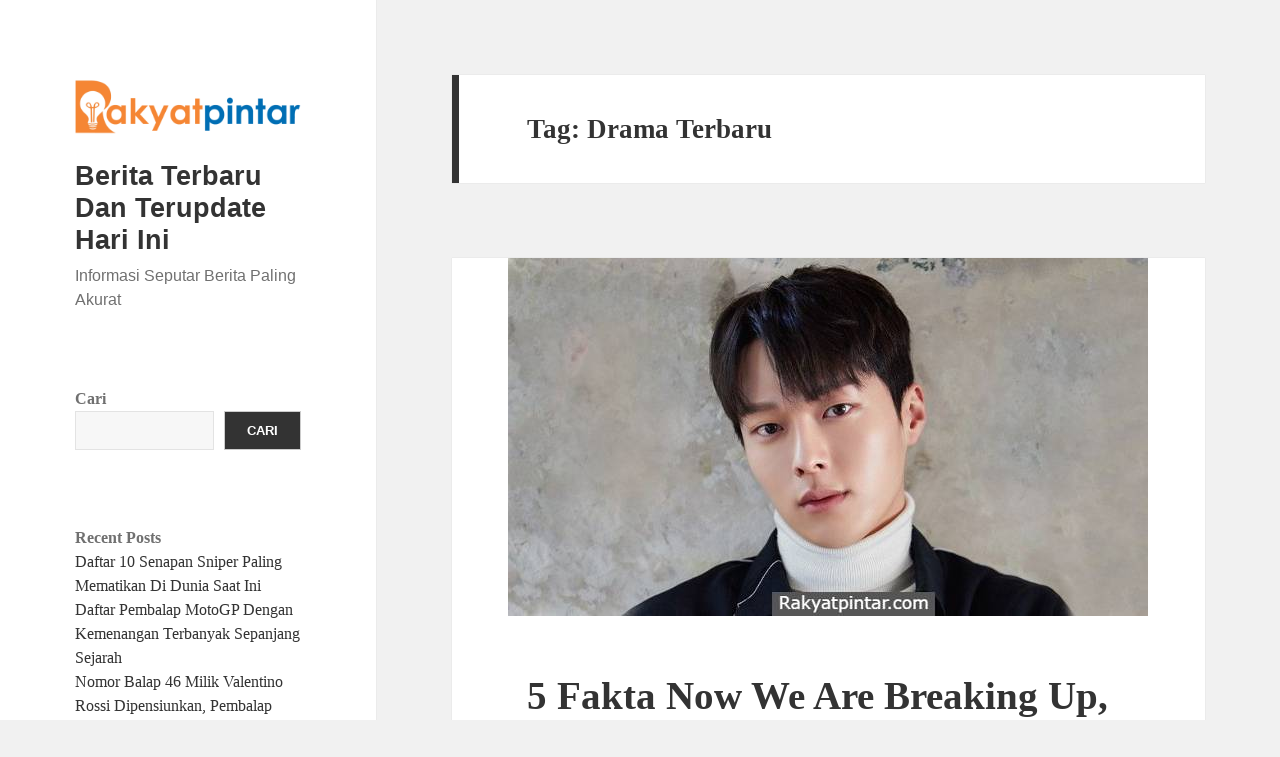

--- FILE ---
content_type: text/html; charset=UTF-8
request_url: https://www.rakyatpintar.com/tag/drama-terbaru/
body_size: 11309
content:
<!DOCTYPE html>
<html lang="id" class="no-js">
<head>
	<meta charset="UTF-8">
	<meta name="viewport" content="width=device-width, initial-scale=1.0">
	<link rel="profile" href="https://gmpg.org/xfn/11">
	<link rel="pingback" href="https://www.rakyatpintar.com/xmlrpc.php">
	<script>
(function(html){html.className = html.className.replace(/\bno-js\b/,'js')})(document.documentElement);
//# sourceURL=twentyfifteen_javascript_detection
</script>
<meta name='robots' content='index, follow, max-image-preview:large, max-snippet:-1, max-video-preview:-1' />

	<!-- This site is optimized with the Yoast SEO plugin v26.7 - https://yoast.com/wordpress/plugins/seo/ -->
	<title>Drama Terbaru Archives - Berita Terbaru Dan Terupdate Hari Ini</title>
	<link rel="canonical" href="https://www.rakyatpintar.com/tag/drama-terbaru/" />
	<meta property="og:locale" content="id_ID" />
	<meta property="og:type" content="article" />
	<meta property="og:title" content="Drama Terbaru Archives - Berita Terbaru Dan Terupdate Hari Ini" />
	<meta property="og:url" content="https://www.rakyatpintar.com/tag/drama-terbaru/" />
	<meta property="og:site_name" content="Berita Terbaru Dan Terupdate Hari Ini" />
	<meta name="twitter:card" content="summary_large_image" />
	<script type="application/ld+json" class="yoast-schema-graph">{"@context":"https://schema.org","@graph":[{"@type":"CollectionPage","@id":"https://www.rakyatpintar.com/tag/drama-terbaru/","url":"https://www.rakyatpintar.com/tag/drama-terbaru/","name":"Drama Terbaru Archives - Berita Terbaru Dan Terupdate Hari Ini","isPartOf":{"@id":"https://www.rakyatpintar.com/#website"},"primaryImageOfPage":{"@id":"https://www.rakyatpintar.com/tag/drama-terbaru/#primaryimage"},"image":{"@id":"https://www.rakyatpintar.com/tag/drama-terbaru/#primaryimage"},"thumbnailUrl":"https://www.rakyatpintar.com/wp-content/uploads/2022/12/hoimin.jpg","breadcrumb":{"@id":"https://www.rakyatpintar.com/tag/drama-terbaru/#breadcrumb"},"inLanguage":"id"},{"@type":"ImageObject","inLanguage":"id","@id":"https://www.rakyatpintar.com/tag/drama-terbaru/#primaryimage","url":"https://www.rakyatpintar.com/wp-content/uploads/2022/12/hoimin.jpg","contentUrl":"https://www.rakyatpintar.com/wp-content/uploads/2022/12/hoimin.jpg","width":640,"height":358,"caption":"5 Fakta Now We Are Breaking Up, Dibintangi Song Hye Kyo dan Jang Ki Young"},{"@type":"BreadcrumbList","@id":"https://www.rakyatpintar.com/tag/drama-terbaru/#breadcrumb","itemListElement":[{"@type":"ListItem","position":1,"name":"Home","item":"https://www.rakyatpintar.com/"},{"@type":"ListItem","position":2,"name":"Drama Terbaru"}]},{"@type":"WebSite","@id":"https://www.rakyatpintar.com/#website","url":"https://www.rakyatpintar.com/","name":"Berita Terbaru Dan Terupdate Hari Ini","description":"Informasi Seputar Berita Paling Akurat","publisher":{"@id":"https://www.rakyatpintar.com/#organization"},"potentialAction":[{"@type":"SearchAction","target":{"@type":"EntryPoint","urlTemplate":"https://www.rakyatpintar.com/?s={search_term_string}"},"query-input":{"@type":"PropertyValueSpecification","valueRequired":true,"valueName":"search_term_string"}}],"inLanguage":"id"},{"@type":"Organization","@id":"https://www.rakyatpintar.com/#organization","name":"Berita Terbaru Dan Terupdate Hari Ini","url":"https://www.rakyatpintar.com/","logo":{"@type":"ImageObject","inLanguage":"id","@id":"https://www.rakyatpintar.com/#/schema/logo/image/","url":"https://www.rakyatpintar.com/wp-content/uploads/2022/11/cropped-rakyatpintar-1-e1669667899204.png","contentUrl":"https://www.rakyatpintar.com/wp-content/uploads/2022/11/cropped-rakyatpintar-1-e1669667899204.png","width":592,"height":180,"caption":"Berita Terbaru Dan Terupdate Hari Ini"},"image":{"@id":"https://www.rakyatpintar.com/#/schema/logo/image/"}}]}</script>
	<!-- / Yoast SEO plugin. -->


<link rel="alternate" type="application/rss+xml" title="Berita Terbaru Dan Terupdate Hari Ini &raquo; Feed" href="https://www.rakyatpintar.com/feed/" />
<link rel="alternate" type="application/rss+xml" title="Berita Terbaru Dan Terupdate Hari Ini &raquo; Umpan Komentar" href="https://www.rakyatpintar.com/comments/feed/" />
<link rel="alternate" type="application/rss+xml" title="Berita Terbaru Dan Terupdate Hari Ini &raquo; Drama Terbaru Umpan Tag" href="https://www.rakyatpintar.com/tag/drama-terbaru/feed/" />
<style id='wp-img-auto-sizes-contain-inline-css'>
img:is([sizes=auto i],[sizes^="auto," i]){contain-intrinsic-size:3000px 1500px}
/*# sourceURL=wp-img-auto-sizes-contain-inline-css */
</style>
<style id='wp-emoji-styles-inline-css'>

	img.wp-smiley, img.emoji {
		display: inline !important;
		border: none !important;
		box-shadow: none !important;
		height: 1em !important;
		width: 1em !important;
		margin: 0 0.07em !important;
		vertical-align: -0.1em !important;
		background: none !important;
		padding: 0 !important;
	}
/*# sourceURL=wp-emoji-styles-inline-css */
</style>
<style id='wp-block-library-inline-css'>
:root{--wp-block-synced-color:#7a00df;--wp-block-synced-color--rgb:122,0,223;--wp-bound-block-color:var(--wp-block-synced-color);--wp-editor-canvas-background:#ddd;--wp-admin-theme-color:#007cba;--wp-admin-theme-color--rgb:0,124,186;--wp-admin-theme-color-darker-10:#006ba1;--wp-admin-theme-color-darker-10--rgb:0,107,160.5;--wp-admin-theme-color-darker-20:#005a87;--wp-admin-theme-color-darker-20--rgb:0,90,135;--wp-admin-border-width-focus:2px}@media (min-resolution:192dpi){:root{--wp-admin-border-width-focus:1.5px}}.wp-element-button{cursor:pointer}:root .has-very-light-gray-background-color{background-color:#eee}:root .has-very-dark-gray-background-color{background-color:#313131}:root .has-very-light-gray-color{color:#eee}:root .has-very-dark-gray-color{color:#313131}:root .has-vivid-green-cyan-to-vivid-cyan-blue-gradient-background{background:linear-gradient(135deg,#00d084,#0693e3)}:root .has-purple-crush-gradient-background{background:linear-gradient(135deg,#34e2e4,#4721fb 50%,#ab1dfe)}:root .has-hazy-dawn-gradient-background{background:linear-gradient(135deg,#faaca8,#dad0ec)}:root .has-subdued-olive-gradient-background{background:linear-gradient(135deg,#fafae1,#67a671)}:root .has-atomic-cream-gradient-background{background:linear-gradient(135deg,#fdd79a,#004a59)}:root .has-nightshade-gradient-background{background:linear-gradient(135deg,#330968,#31cdcf)}:root .has-midnight-gradient-background{background:linear-gradient(135deg,#020381,#2874fc)}:root{--wp--preset--font-size--normal:16px;--wp--preset--font-size--huge:42px}.has-regular-font-size{font-size:1em}.has-larger-font-size{font-size:2.625em}.has-normal-font-size{font-size:var(--wp--preset--font-size--normal)}.has-huge-font-size{font-size:var(--wp--preset--font-size--huge)}.has-text-align-center{text-align:center}.has-text-align-left{text-align:left}.has-text-align-right{text-align:right}.has-fit-text{white-space:nowrap!important}#end-resizable-editor-section{display:none}.aligncenter{clear:both}.items-justified-left{justify-content:flex-start}.items-justified-center{justify-content:center}.items-justified-right{justify-content:flex-end}.items-justified-space-between{justify-content:space-between}.screen-reader-text{border:0;clip-path:inset(50%);height:1px;margin:-1px;overflow:hidden;padding:0;position:absolute;width:1px;word-wrap:normal!important}.screen-reader-text:focus{background-color:#ddd;clip-path:none;color:#444;display:block;font-size:1em;height:auto;left:5px;line-height:normal;padding:15px 23px 14px;text-decoration:none;top:5px;width:auto;z-index:100000}html :where(.has-border-color){border-style:solid}html :where([style*=border-top-color]){border-top-style:solid}html :where([style*=border-right-color]){border-right-style:solid}html :where([style*=border-bottom-color]){border-bottom-style:solid}html :where([style*=border-left-color]){border-left-style:solid}html :where([style*=border-width]){border-style:solid}html :where([style*=border-top-width]){border-top-style:solid}html :where([style*=border-right-width]){border-right-style:solid}html :where([style*=border-bottom-width]){border-bottom-style:solid}html :where([style*=border-left-width]){border-left-style:solid}html :where(img[class*=wp-image-]){height:auto;max-width:100%}:where(figure){margin:0 0 1em}html :where(.is-position-sticky){--wp-admin--admin-bar--position-offset:var(--wp-admin--admin-bar--height,0px)}@media screen and (max-width:600px){html :where(.is-position-sticky){--wp-admin--admin-bar--position-offset:0px}}

/*# sourceURL=wp-block-library-inline-css */
</style><style id='wp-block-archives-inline-css'>
.wp-block-archives{box-sizing:border-box}.wp-block-archives-dropdown label{display:block}
/*# sourceURL=https://www.rakyatpintar.com/wp-includes/blocks/archives/style.min.css */
</style>
<style id='wp-block-categories-inline-css'>
.wp-block-categories{box-sizing:border-box}.wp-block-categories.alignleft{margin-right:2em}.wp-block-categories.alignright{margin-left:2em}.wp-block-categories.wp-block-categories-dropdown.aligncenter{text-align:center}.wp-block-categories .wp-block-categories__label{display:block;width:100%}
/*# sourceURL=https://www.rakyatpintar.com/wp-includes/blocks/categories/style.min.css */
</style>
<style id='wp-block-heading-inline-css'>
h1:where(.wp-block-heading).has-background,h2:where(.wp-block-heading).has-background,h3:where(.wp-block-heading).has-background,h4:where(.wp-block-heading).has-background,h5:where(.wp-block-heading).has-background,h6:where(.wp-block-heading).has-background{padding:1.25em 2.375em}h1.has-text-align-left[style*=writing-mode]:where([style*=vertical-lr]),h1.has-text-align-right[style*=writing-mode]:where([style*=vertical-rl]),h2.has-text-align-left[style*=writing-mode]:where([style*=vertical-lr]),h2.has-text-align-right[style*=writing-mode]:where([style*=vertical-rl]),h3.has-text-align-left[style*=writing-mode]:where([style*=vertical-lr]),h3.has-text-align-right[style*=writing-mode]:where([style*=vertical-rl]),h4.has-text-align-left[style*=writing-mode]:where([style*=vertical-lr]),h4.has-text-align-right[style*=writing-mode]:where([style*=vertical-rl]),h5.has-text-align-left[style*=writing-mode]:where([style*=vertical-lr]),h5.has-text-align-right[style*=writing-mode]:where([style*=vertical-rl]),h6.has-text-align-left[style*=writing-mode]:where([style*=vertical-lr]),h6.has-text-align-right[style*=writing-mode]:where([style*=vertical-rl]){rotate:180deg}
/*# sourceURL=https://www.rakyatpintar.com/wp-includes/blocks/heading/style.min.css */
</style>
<style id='wp-block-latest-posts-inline-css'>
.wp-block-latest-posts{box-sizing:border-box}.wp-block-latest-posts.alignleft{margin-right:2em}.wp-block-latest-posts.alignright{margin-left:2em}.wp-block-latest-posts.wp-block-latest-posts__list{list-style:none}.wp-block-latest-posts.wp-block-latest-posts__list li{clear:both;overflow-wrap:break-word}.wp-block-latest-posts.is-grid{display:flex;flex-wrap:wrap}.wp-block-latest-posts.is-grid li{margin:0 1.25em 1.25em 0;width:100%}@media (min-width:600px){.wp-block-latest-posts.columns-2 li{width:calc(50% - .625em)}.wp-block-latest-posts.columns-2 li:nth-child(2n){margin-right:0}.wp-block-latest-posts.columns-3 li{width:calc(33.33333% - .83333em)}.wp-block-latest-posts.columns-3 li:nth-child(3n){margin-right:0}.wp-block-latest-posts.columns-4 li{width:calc(25% - .9375em)}.wp-block-latest-posts.columns-4 li:nth-child(4n){margin-right:0}.wp-block-latest-posts.columns-5 li{width:calc(20% - 1em)}.wp-block-latest-posts.columns-5 li:nth-child(5n){margin-right:0}.wp-block-latest-posts.columns-6 li{width:calc(16.66667% - 1.04167em)}.wp-block-latest-posts.columns-6 li:nth-child(6n){margin-right:0}}:root :where(.wp-block-latest-posts.is-grid){padding:0}:root :where(.wp-block-latest-posts.wp-block-latest-posts__list){padding-left:0}.wp-block-latest-posts__post-author,.wp-block-latest-posts__post-date{display:block;font-size:.8125em}.wp-block-latest-posts__post-excerpt,.wp-block-latest-posts__post-full-content{margin-bottom:1em;margin-top:.5em}.wp-block-latest-posts__featured-image a{display:inline-block}.wp-block-latest-posts__featured-image img{height:auto;max-width:100%;width:auto}.wp-block-latest-posts__featured-image.alignleft{float:left;margin-right:1em}.wp-block-latest-posts__featured-image.alignright{float:right;margin-left:1em}.wp-block-latest-posts__featured-image.aligncenter{margin-bottom:1em;text-align:center}
/*# sourceURL=https://www.rakyatpintar.com/wp-includes/blocks/latest-posts/style.min.css */
</style>
<style id='wp-block-search-inline-css'>
.wp-block-search__button{margin-left:10px;word-break:normal}.wp-block-search__button.has-icon{line-height:0}.wp-block-search__button svg{height:1.25em;min-height:24px;min-width:24px;width:1.25em;fill:currentColor;vertical-align:text-bottom}:where(.wp-block-search__button){border:1px solid #ccc;padding:6px 10px}.wp-block-search__inside-wrapper{display:flex;flex:auto;flex-wrap:nowrap;max-width:100%}.wp-block-search__label{width:100%}.wp-block-search.wp-block-search__button-only .wp-block-search__button{box-sizing:border-box;display:flex;flex-shrink:0;justify-content:center;margin-left:0;max-width:100%}.wp-block-search.wp-block-search__button-only .wp-block-search__inside-wrapper{min-width:0!important;transition-property:width}.wp-block-search.wp-block-search__button-only .wp-block-search__input{flex-basis:100%;transition-duration:.3s}.wp-block-search.wp-block-search__button-only.wp-block-search__searchfield-hidden,.wp-block-search.wp-block-search__button-only.wp-block-search__searchfield-hidden .wp-block-search__inside-wrapper{overflow:hidden}.wp-block-search.wp-block-search__button-only.wp-block-search__searchfield-hidden .wp-block-search__input{border-left-width:0!important;border-right-width:0!important;flex-basis:0;flex-grow:0;margin:0;min-width:0!important;padding-left:0!important;padding-right:0!important;width:0!important}:where(.wp-block-search__input){appearance:none;border:1px solid #949494;flex-grow:1;font-family:inherit;font-size:inherit;font-style:inherit;font-weight:inherit;letter-spacing:inherit;line-height:inherit;margin-left:0;margin-right:0;min-width:3rem;padding:8px;text-decoration:unset!important;text-transform:inherit}:where(.wp-block-search__button-inside .wp-block-search__inside-wrapper){background-color:#fff;border:1px solid #949494;box-sizing:border-box;padding:4px}:where(.wp-block-search__button-inside .wp-block-search__inside-wrapper) .wp-block-search__input{border:none;border-radius:0;padding:0 4px}:where(.wp-block-search__button-inside .wp-block-search__inside-wrapper) .wp-block-search__input:focus{outline:none}:where(.wp-block-search__button-inside .wp-block-search__inside-wrapper) :where(.wp-block-search__button){padding:4px 8px}.wp-block-search.aligncenter .wp-block-search__inside-wrapper{margin:auto}.wp-block[data-align=right] .wp-block-search.wp-block-search__button-only .wp-block-search__inside-wrapper{float:right}
/*# sourceURL=https://www.rakyatpintar.com/wp-includes/blocks/search/style.min.css */
</style>
<style id='wp-block-search-theme-inline-css'>
.wp-block-search .wp-block-search__label{font-weight:700}.wp-block-search__button{border:1px solid #ccc;padding:.375em .625em}
/*# sourceURL=https://www.rakyatpintar.com/wp-includes/blocks/search/theme.min.css */
</style>
<style id='wp-block-group-inline-css'>
.wp-block-group{box-sizing:border-box}:where(.wp-block-group.wp-block-group-is-layout-constrained){position:relative}
/*# sourceURL=https://www.rakyatpintar.com/wp-includes/blocks/group/style.min.css */
</style>
<style id='wp-block-group-theme-inline-css'>
:where(.wp-block-group.has-background){padding:1.25em 2.375em}
/*# sourceURL=https://www.rakyatpintar.com/wp-includes/blocks/group/theme.min.css */
</style>
<style id='wp-block-paragraph-inline-css'>
.is-small-text{font-size:.875em}.is-regular-text{font-size:1em}.is-large-text{font-size:2.25em}.is-larger-text{font-size:3em}.has-drop-cap:not(:focus):first-letter{float:left;font-size:8.4em;font-style:normal;font-weight:100;line-height:.68;margin:.05em .1em 0 0;text-transform:uppercase}body.rtl .has-drop-cap:not(:focus):first-letter{float:none;margin-left:.1em}p.has-drop-cap.has-background{overflow:hidden}:root :where(p.has-background){padding:1.25em 2.375em}:where(p.has-text-color:not(.has-link-color)) a{color:inherit}p.has-text-align-left[style*="writing-mode:vertical-lr"],p.has-text-align-right[style*="writing-mode:vertical-rl"]{rotate:180deg}
/*# sourceURL=https://www.rakyatpintar.com/wp-includes/blocks/paragraph/style.min.css */
</style>
<style id='global-styles-inline-css'>
:root{--wp--preset--aspect-ratio--square: 1;--wp--preset--aspect-ratio--4-3: 4/3;--wp--preset--aspect-ratio--3-4: 3/4;--wp--preset--aspect-ratio--3-2: 3/2;--wp--preset--aspect-ratio--2-3: 2/3;--wp--preset--aspect-ratio--16-9: 16/9;--wp--preset--aspect-ratio--9-16: 9/16;--wp--preset--color--black: #000000;--wp--preset--color--cyan-bluish-gray: #abb8c3;--wp--preset--color--white: #fff;--wp--preset--color--pale-pink: #f78da7;--wp--preset--color--vivid-red: #cf2e2e;--wp--preset--color--luminous-vivid-orange: #ff6900;--wp--preset--color--luminous-vivid-amber: #fcb900;--wp--preset--color--light-green-cyan: #7bdcb5;--wp--preset--color--vivid-green-cyan: #00d084;--wp--preset--color--pale-cyan-blue: #8ed1fc;--wp--preset--color--vivid-cyan-blue: #0693e3;--wp--preset--color--vivid-purple: #9b51e0;--wp--preset--color--dark-gray: #111;--wp--preset--color--light-gray: #f1f1f1;--wp--preset--color--yellow: #f4ca16;--wp--preset--color--dark-brown: #352712;--wp--preset--color--medium-pink: #e53b51;--wp--preset--color--light-pink: #ffe5d1;--wp--preset--color--dark-purple: #2e2256;--wp--preset--color--purple: #674970;--wp--preset--color--blue-gray: #22313f;--wp--preset--color--bright-blue: #55c3dc;--wp--preset--color--light-blue: #e9f2f9;--wp--preset--gradient--vivid-cyan-blue-to-vivid-purple: linear-gradient(135deg,rgb(6,147,227) 0%,rgb(155,81,224) 100%);--wp--preset--gradient--light-green-cyan-to-vivid-green-cyan: linear-gradient(135deg,rgb(122,220,180) 0%,rgb(0,208,130) 100%);--wp--preset--gradient--luminous-vivid-amber-to-luminous-vivid-orange: linear-gradient(135deg,rgb(252,185,0) 0%,rgb(255,105,0) 100%);--wp--preset--gradient--luminous-vivid-orange-to-vivid-red: linear-gradient(135deg,rgb(255,105,0) 0%,rgb(207,46,46) 100%);--wp--preset--gradient--very-light-gray-to-cyan-bluish-gray: linear-gradient(135deg,rgb(238,238,238) 0%,rgb(169,184,195) 100%);--wp--preset--gradient--cool-to-warm-spectrum: linear-gradient(135deg,rgb(74,234,220) 0%,rgb(151,120,209) 20%,rgb(207,42,186) 40%,rgb(238,44,130) 60%,rgb(251,105,98) 80%,rgb(254,248,76) 100%);--wp--preset--gradient--blush-light-purple: linear-gradient(135deg,rgb(255,206,236) 0%,rgb(152,150,240) 100%);--wp--preset--gradient--blush-bordeaux: linear-gradient(135deg,rgb(254,205,165) 0%,rgb(254,45,45) 50%,rgb(107,0,62) 100%);--wp--preset--gradient--luminous-dusk: linear-gradient(135deg,rgb(255,203,112) 0%,rgb(199,81,192) 50%,rgb(65,88,208) 100%);--wp--preset--gradient--pale-ocean: linear-gradient(135deg,rgb(255,245,203) 0%,rgb(182,227,212) 50%,rgb(51,167,181) 100%);--wp--preset--gradient--electric-grass: linear-gradient(135deg,rgb(202,248,128) 0%,rgb(113,206,126) 100%);--wp--preset--gradient--midnight: linear-gradient(135deg,rgb(2,3,129) 0%,rgb(40,116,252) 100%);--wp--preset--gradient--dark-gray-gradient-gradient: linear-gradient(90deg, rgba(17,17,17,1) 0%, rgba(42,42,42,1) 100%);--wp--preset--gradient--light-gray-gradient: linear-gradient(90deg, rgba(241,241,241,1) 0%, rgba(215,215,215,1) 100%);--wp--preset--gradient--white-gradient: linear-gradient(90deg, rgba(255,255,255,1) 0%, rgba(230,230,230,1) 100%);--wp--preset--gradient--yellow-gradient: linear-gradient(90deg, rgba(244,202,22,1) 0%, rgba(205,168,10,1) 100%);--wp--preset--gradient--dark-brown-gradient: linear-gradient(90deg, rgba(53,39,18,1) 0%, rgba(91,67,31,1) 100%);--wp--preset--gradient--medium-pink-gradient: linear-gradient(90deg, rgba(229,59,81,1) 0%, rgba(209,28,51,1) 100%);--wp--preset--gradient--light-pink-gradient: linear-gradient(90deg, rgba(255,229,209,1) 0%, rgba(255,200,158,1) 100%);--wp--preset--gradient--dark-purple-gradient: linear-gradient(90deg, rgba(46,34,86,1) 0%, rgba(66,48,123,1) 100%);--wp--preset--gradient--purple-gradient: linear-gradient(90deg, rgba(103,73,112,1) 0%, rgba(131,93,143,1) 100%);--wp--preset--gradient--blue-gray-gradient: linear-gradient(90deg, rgba(34,49,63,1) 0%, rgba(52,75,96,1) 100%);--wp--preset--gradient--bright-blue-gradient: linear-gradient(90deg, rgba(85,195,220,1) 0%, rgba(43,180,211,1) 100%);--wp--preset--gradient--light-blue-gradient: linear-gradient(90deg, rgba(233,242,249,1) 0%, rgba(193,218,238,1) 100%);--wp--preset--font-size--small: 13px;--wp--preset--font-size--medium: 20px;--wp--preset--font-size--large: 36px;--wp--preset--font-size--x-large: 42px;--wp--preset--spacing--20: 0.44rem;--wp--preset--spacing--30: 0.67rem;--wp--preset--spacing--40: 1rem;--wp--preset--spacing--50: 1.5rem;--wp--preset--spacing--60: 2.25rem;--wp--preset--spacing--70: 3.38rem;--wp--preset--spacing--80: 5.06rem;--wp--preset--shadow--natural: 6px 6px 9px rgba(0, 0, 0, 0.2);--wp--preset--shadow--deep: 12px 12px 50px rgba(0, 0, 0, 0.4);--wp--preset--shadow--sharp: 6px 6px 0px rgba(0, 0, 0, 0.2);--wp--preset--shadow--outlined: 6px 6px 0px -3px rgb(255, 255, 255), 6px 6px rgb(0, 0, 0);--wp--preset--shadow--crisp: 6px 6px 0px rgb(0, 0, 0);}:where(.is-layout-flex){gap: 0.5em;}:where(.is-layout-grid){gap: 0.5em;}body .is-layout-flex{display: flex;}.is-layout-flex{flex-wrap: wrap;align-items: center;}.is-layout-flex > :is(*, div){margin: 0;}body .is-layout-grid{display: grid;}.is-layout-grid > :is(*, div){margin: 0;}:where(.wp-block-columns.is-layout-flex){gap: 2em;}:where(.wp-block-columns.is-layout-grid){gap: 2em;}:where(.wp-block-post-template.is-layout-flex){gap: 1.25em;}:where(.wp-block-post-template.is-layout-grid){gap: 1.25em;}.has-black-color{color: var(--wp--preset--color--black) !important;}.has-cyan-bluish-gray-color{color: var(--wp--preset--color--cyan-bluish-gray) !important;}.has-white-color{color: var(--wp--preset--color--white) !important;}.has-pale-pink-color{color: var(--wp--preset--color--pale-pink) !important;}.has-vivid-red-color{color: var(--wp--preset--color--vivid-red) !important;}.has-luminous-vivid-orange-color{color: var(--wp--preset--color--luminous-vivid-orange) !important;}.has-luminous-vivid-amber-color{color: var(--wp--preset--color--luminous-vivid-amber) !important;}.has-light-green-cyan-color{color: var(--wp--preset--color--light-green-cyan) !important;}.has-vivid-green-cyan-color{color: var(--wp--preset--color--vivid-green-cyan) !important;}.has-pale-cyan-blue-color{color: var(--wp--preset--color--pale-cyan-blue) !important;}.has-vivid-cyan-blue-color{color: var(--wp--preset--color--vivid-cyan-blue) !important;}.has-vivid-purple-color{color: var(--wp--preset--color--vivid-purple) !important;}.has-black-background-color{background-color: var(--wp--preset--color--black) !important;}.has-cyan-bluish-gray-background-color{background-color: var(--wp--preset--color--cyan-bluish-gray) !important;}.has-white-background-color{background-color: var(--wp--preset--color--white) !important;}.has-pale-pink-background-color{background-color: var(--wp--preset--color--pale-pink) !important;}.has-vivid-red-background-color{background-color: var(--wp--preset--color--vivid-red) !important;}.has-luminous-vivid-orange-background-color{background-color: var(--wp--preset--color--luminous-vivid-orange) !important;}.has-luminous-vivid-amber-background-color{background-color: var(--wp--preset--color--luminous-vivid-amber) !important;}.has-light-green-cyan-background-color{background-color: var(--wp--preset--color--light-green-cyan) !important;}.has-vivid-green-cyan-background-color{background-color: var(--wp--preset--color--vivid-green-cyan) !important;}.has-pale-cyan-blue-background-color{background-color: var(--wp--preset--color--pale-cyan-blue) !important;}.has-vivid-cyan-blue-background-color{background-color: var(--wp--preset--color--vivid-cyan-blue) !important;}.has-vivid-purple-background-color{background-color: var(--wp--preset--color--vivid-purple) !important;}.has-black-border-color{border-color: var(--wp--preset--color--black) !important;}.has-cyan-bluish-gray-border-color{border-color: var(--wp--preset--color--cyan-bluish-gray) !important;}.has-white-border-color{border-color: var(--wp--preset--color--white) !important;}.has-pale-pink-border-color{border-color: var(--wp--preset--color--pale-pink) !important;}.has-vivid-red-border-color{border-color: var(--wp--preset--color--vivid-red) !important;}.has-luminous-vivid-orange-border-color{border-color: var(--wp--preset--color--luminous-vivid-orange) !important;}.has-luminous-vivid-amber-border-color{border-color: var(--wp--preset--color--luminous-vivid-amber) !important;}.has-light-green-cyan-border-color{border-color: var(--wp--preset--color--light-green-cyan) !important;}.has-vivid-green-cyan-border-color{border-color: var(--wp--preset--color--vivid-green-cyan) !important;}.has-pale-cyan-blue-border-color{border-color: var(--wp--preset--color--pale-cyan-blue) !important;}.has-vivid-cyan-blue-border-color{border-color: var(--wp--preset--color--vivid-cyan-blue) !important;}.has-vivid-purple-border-color{border-color: var(--wp--preset--color--vivid-purple) !important;}.has-vivid-cyan-blue-to-vivid-purple-gradient-background{background: var(--wp--preset--gradient--vivid-cyan-blue-to-vivid-purple) !important;}.has-light-green-cyan-to-vivid-green-cyan-gradient-background{background: var(--wp--preset--gradient--light-green-cyan-to-vivid-green-cyan) !important;}.has-luminous-vivid-amber-to-luminous-vivid-orange-gradient-background{background: var(--wp--preset--gradient--luminous-vivid-amber-to-luminous-vivid-orange) !important;}.has-luminous-vivid-orange-to-vivid-red-gradient-background{background: var(--wp--preset--gradient--luminous-vivid-orange-to-vivid-red) !important;}.has-very-light-gray-to-cyan-bluish-gray-gradient-background{background: var(--wp--preset--gradient--very-light-gray-to-cyan-bluish-gray) !important;}.has-cool-to-warm-spectrum-gradient-background{background: var(--wp--preset--gradient--cool-to-warm-spectrum) !important;}.has-blush-light-purple-gradient-background{background: var(--wp--preset--gradient--blush-light-purple) !important;}.has-blush-bordeaux-gradient-background{background: var(--wp--preset--gradient--blush-bordeaux) !important;}.has-luminous-dusk-gradient-background{background: var(--wp--preset--gradient--luminous-dusk) !important;}.has-pale-ocean-gradient-background{background: var(--wp--preset--gradient--pale-ocean) !important;}.has-electric-grass-gradient-background{background: var(--wp--preset--gradient--electric-grass) !important;}.has-midnight-gradient-background{background: var(--wp--preset--gradient--midnight) !important;}.has-small-font-size{font-size: var(--wp--preset--font-size--small) !important;}.has-medium-font-size{font-size: var(--wp--preset--font-size--medium) !important;}.has-large-font-size{font-size: var(--wp--preset--font-size--large) !important;}.has-x-large-font-size{font-size: var(--wp--preset--font-size--x-large) !important;}
/*# sourceURL=global-styles-inline-css */
</style>

<style id='classic-theme-styles-inline-css'>
/*! This file is auto-generated */
.wp-block-button__link{color:#fff;background-color:#32373c;border-radius:9999px;box-shadow:none;text-decoration:none;padding:calc(.667em + 2px) calc(1.333em + 2px);font-size:1.125em}.wp-block-file__button{background:#32373c;color:#fff;text-decoration:none}
/*# sourceURL=/wp-includes/css/classic-themes.min.css */
</style>
<link rel='stylesheet' id='twentyfifteen-fonts-css' href='https://www.rakyatpintar.com/wp-content/themes/twentyfifteen/assets/fonts/noto-sans-plus-noto-serif-plus-inconsolata.css?ver=20230328' media='all' />
<link rel='stylesheet' id='genericons-css' href='https://www.rakyatpintar.com/wp-content/themes/twentyfifteen/genericons/genericons.css?ver=20251101' media='all' />
<link rel='stylesheet' id='twentyfifteen-style-css' href='https://www.rakyatpintar.com/wp-content/themes/twentyfifteen/style.css?ver=20251202' media='all' />
<link rel='stylesheet' id='twentyfifteen-block-style-css' href='https://www.rakyatpintar.com/wp-content/themes/twentyfifteen/css/blocks.css?ver=20240715' media='all' />
<script src="https://www.rakyatpintar.com/wp-includes/js/jquery/jquery.min.js?ver=3.7.1" id="jquery-core-js"></script>
<script src="https://www.rakyatpintar.com/wp-includes/js/jquery/jquery-migrate.min.js?ver=3.4.1" id="jquery-migrate-js"></script>
<script id="twentyfifteen-script-js-extra">
var screenReaderText = {"expand":"\u003Cspan class=\"screen-reader-text\"\u003Eperlebar menu anak\u003C/span\u003E","collapse":"\u003Cspan class=\"screen-reader-text\"\u003Epersempit menu anak\u003C/span\u003E"};
//# sourceURL=twentyfifteen-script-js-extra
</script>
<script src="https://www.rakyatpintar.com/wp-content/themes/twentyfifteen/js/functions.js?ver=20250729" id="twentyfifteen-script-js" defer data-wp-strategy="defer"></script>
<link rel="https://api.w.org/" href="https://www.rakyatpintar.com/wp-json/" /><link rel="alternate" title="JSON" type="application/json" href="https://www.rakyatpintar.com/wp-json/wp/v2/tags/395" /><link rel="EditURI" type="application/rsd+xml" title="RSD" href="https://www.rakyatpintar.com/xmlrpc.php?rsd" />
<meta name="generator" content="WordPress 6.9" />
<link rel="icon" href="https://www.rakyatpintar.com/wp-content/uploads/2022/11/cropped-rakyatpintar-32x32.png" sizes="32x32" />
<link rel="icon" href="https://www.rakyatpintar.com/wp-content/uploads/2022/11/cropped-rakyatpintar-192x192.png" sizes="192x192" />
<link rel="apple-touch-icon" href="https://www.rakyatpintar.com/wp-content/uploads/2022/11/cropped-rakyatpintar-180x180.png" />
<meta name="msapplication-TileImage" content="https://www.rakyatpintar.com/wp-content/uploads/2022/11/cropped-rakyatpintar-270x270.png" />
</head>

<body class="archive tag tag-drama-terbaru tag-395 wp-custom-logo wp-embed-responsive wp-theme-twentyfifteen">
<div id="page" class="hfeed site">
	<a class="skip-link screen-reader-text" href="#content">
		Langsung ke isi	</a>

	<div id="sidebar" class="sidebar">
		<header id="masthead" class="site-header">
			<div class="site-branding">
				<a href="https://www.rakyatpintar.com/" class="custom-logo-link" rel="home"><img width="592" height="180" src="https://www.rakyatpintar.com/wp-content/uploads/2022/11/cropped-rakyatpintar-1-e1669667899204.png" class="custom-logo" alt="rakyatpintar.com" decoding="async" fetchpriority="high" srcset="https://www.rakyatpintar.com/wp-content/uploads/2022/11/cropped-rakyatpintar-1-e1669667899204.png 592w, https://www.rakyatpintar.com/wp-content/uploads/2022/11/cropped-rakyatpintar-1-e1669667899204-300x91.png 300w" sizes="(max-width: 592px) 100vw, 592px" /></a>					<p class="site-title"><a href="https://www.rakyatpintar.com/" rel="home" >Berita Terbaru Dan Terupdate Hari Ini</a></p>
										<p class="site-description">Informasi Seputar Berita Paling Akurat</p>
				
				<button class="secondary-toggle">Menu dan widget</button>
			</div><!-- .site-branding -->
		</header><!-- .site-header -->

			<div id="secondary" class="secondary">

		
		
					<div id="widget-area" class="widget-area" role="complementary">
				<aside id="block-2" class="widget widget_block widget_search"><form role="search" method="get" action="https://www.rakyatpintar.com/" class="wp-block-search__button-outside wp-block-search__text-button wp-block-search"    ><label class="wp-block-search__label" for="wp-block-search__input-1" >Cari</label><div class="wp-block-search__inside-wrapper" ><input class="wp-block-search__input" id="wp-block-search__input-1" placeholder="" value="" type="search" name="s" required /><button aria-label="Cari" class="wp-block-search__button wp-element-button" type="submit" >Cari</button></div></form></aside><aside id="block-3" class="widget widget_block">
<div class="wp-block-group"><div class="wp-block-group__inner-container is-layout-flow wp-block-group-is-layout-flow">
<h2 class="wp-block-heading">Recent Posts</h2>


<ul class="wp-block-latest-posts__list wp-block-latest-posts"><li><a class="wp-block-latest-posts__post-title" href="https://www.rakyatpintar.com/daftar-10-senapan-sniper-paling-mematikan-di-dunia-saat-ini/">Daftar 10 Senapan Sniper Paling Mematikan Di Dunia Saat Ini</a></li>
<li><a class="wp-block-latest-posts__post-title" href="https://www.rakyatpintar.com/daftar-pembalap-motogp-dengan-kemenangan-terbanyak-sepanjang-sejarah/">Daftar Pembalap MotoGP Dengan Kemenangan Terbanyak Sepanjang Sejarah</a></li>
<li><a class="wp-block-latest-posts__post-title" href="https://www.rakyatpintar.com/nomor-balap-46-milik-valentino-rossi-dipensiunkan-pembalap-lain-dilarang-pakai/">Nomor Balap 46 Milik Valentino Rossi Dipensiunkan, Pembalap Lain Dilarang Pakai</a></li>
<li><a class="wp-block-latest-posts__post-title" href="https://www.rakyatpintar.com/kisah-sang-legenda-valentino-rossi-46-ikon-yang-mengukir-sejarah-motogp/">Kisah Sang Legenda Valentino Rossi 46, Ikon Yang Mengukir Sejarah MotoGP</a></li>
<li><a class="wp-block-latest-posts__post-title" href="https://www.rakyatpintar.com/ini-dia-5-brand-legendaris-di-dunia-balap-kenali-lebih-dekat-yuk/">Ini Dia 5 Brand Legendaris Di Dunia Balap, Kenali Lebih Dekat Yuk!</a></li>
</ul></div></div>
</aside><aside id="block-5" class="widget widget_block">
<div class="wp-block-group"><div class="wp-block-group__inner-container is-layout-flow wp-block-group-is-layout-flow">
<h2 class="wp-block-heading">Archives</h2>


<ul class="wp-block-archives-list wp-block-archives">	<li><a href='https://www.rakyatpintar.com/2025/12/'>Desember 2025</a></li>
	<li><a href='https://www.rakyatpintar.com/2025/11/'>November 2025</a></li>
	<li><a href='https://www.rakyatpintar.com/2025/10/'>Oktober 2025</a></li>
	<li><a href='https://www.rakyatpintar.com/2025/09/'>September 2025</a></li>
	<li><a href='https://www.rakyatpintar.com/2025/08/'>Agustus 2025</a></li>
	<li><a href='https://www.rakyatpintar.com/2025/07/'>Juli 2025</a></li>
	<li><a href='https://www.rakyatpintar.com/2025/06/'>Juni 2025</a></li>
	<li><a href='https://www.rakyatpintar.com/2025/05/'>Mei 2025</a></li>
	<li><a href='https://www.rakyatpintar.com/2025/04/'>April 2025</a></li>
	<li><a href='https://www.rakyatpintar.com/2025/03/'>Maret 2025</a></li>
	<li><a href='https://www.rakyatpintar.com/2024/02/'>Februari 2024</a></li>
	<li><a href='https://www.rakyatpintar.com/2024/01/'>Januari 2024</a></li>
	<li><a href='https://www.rakyatpintar.com/2023/12/'>Desember 2023</a></li>
	<li><a href='https://www.rakyatpintar.com/2023/11/'>November 2023</a></li>
	<li><a href='https://www.rakyatpintar.com/2023/06/'>Juni 2023</a></li>
	<li><a href='https://www.rakyatpintar.com/2022/12/'>Desember 2022</a></li>
	<li><a href='https://www.rakyatpintar.com/2022/11/'>November 2022</a></li>
</ul></div></div>
</aside><aside id="block-6" class="widget widget_block">
<div class="wp-block-group"><div class="wp-block-group__inner-container is-layout-flow wp-block-group-is-layout-flow">
<h2 class="wp-block-heading">Categories</h2>


<ul class="wp-block-categories-list wp-block-categories">	<li class="cat-item cat-item-11"><a href="https://www.rakyatpintar.com/category/berita-populer/">Berita Populer</a>
</li>
	<li class="cat-item cat-item-12"><a href="https://www.rakyatpintar.com/category/berita-terbaru/">Berita Terbaru</a>
</li>
	<li class="cat-item cat-item-10"><a href="https://www.rakyatpintar.com/category/berita-terkini/">Berita Terkini</a>
</li>
	<li class="cat-item cat-item-13"><a href="https://www.rakyatpintar.com/category/berita-viral/">Berita Viral</a>
</li>
	<li class="cat-item cat-item-761"><a href="https://www.rakyatpintar.com/category/pendidikan/">Pendidikan</a>
</li>
	<li class="cat-item cat-item-1"><a href="https://www.rakyatpintar.com/category/uncategorized/">Uncategorized</a>
</li>
</ul></div></div>
</aside><aside id="block-7" class="widget widget_block"><a href="https://www.cmmedicalcollege.com/">slot gacor hari ini</a></aside><aside id="block-8" class="widget widget_block widget_text">
<p><a href="https://smkbhaktimulya.com/">Slot Mahjong</a></p>
</aside><aside id="block-9" class="widget widget_block widget_text">
<p><a href="https://wakafwilayah.org/">Slot Server Luar Negeri</a></p>
</aside><aside id="block-10" class="widget widget_block widget_text">
<p><a href="https://www.dinkesbabar.org/">slot gacor hari ini</a></p>
</aside><aside id="block-11" class="widget widget_block widget_text">
<p><a href="https://www.kwresource.org/">slot qris</a></p>
</aside><aside id="block-13" class="widget widget_block"><p><a href="https://dealerhondamobiljogja.com/">joker123</a></p></aside><aside id="block-14" class="widget widget_block"><p><a href="https://rumahjamu.com/">sbobet</a></p>
<p><a href="https://www.pkslumajang.org/">slot server thailand</a></p></aside><aside id="block-15" class="widget widget_block widget_text">
<p></p>
</aside><aside id="block-17" class="widget widget_block widget_text">
<p></p>
</aside><aside id="block-19" class="widget widget_block widget_text">
<p></p>
</aside>			</div><!-- .widget-area -->
		
	</div><!-- .secondary -->

	</div><!-- .sidebar -->

	<div id="content" class="site-content">

	<section id="primary" class="content-area">
		<main id="main" class="site-main">

		
			<header class="page-header">
				<h1 class="page-title">Tag: <span>Drama Terbaru</span></h1>			</header><!-- .page-header -->

			
<article id="post-203" class="post-203 post type-post status-publish format-standard has-post-thumbnail hentry category-berita-populer category-berita-terbaru category-berita-terkini category-berita-viral tag-choi-hee-seo tag-drakor tag-drama-terbaru tag-jang-ki-young tag-kim-joo-heon tag-sehun tag-song-hye-kyo tag-yura">
	
	<a class="post-thumbnail" href="https://www.rakyatpintar.com/5-fakta-now-we-are-breaking-up-dibintangi-song-hye-kyo-dan-jang-ki-young/" aria-hidden="true">
		<img width="640" height="358" src="https://www.rakyatpintar.com/wp-content/uploads/2022/12/hoimin.jpg" class="attachment-post-thumbnail size-post-thumbnail wp-post-image" alt="5 Fakta Now We Are Breaking Up, Dibintangi Song Hye Kyo dan Jang Ki Young" decoding="async" srcset="https://www.rakyatpintar.com/wp-content/uploads/2022/12/hoimin.jpg 640w, https://www.rakyatpintar.com/wp-content/uploads/2022/12/hoimin-300x168.jpg 300w" sizes="(max-width: 640px) 100vw, 640px" />	</a>

		
	<header class="entry-header">
		<h2 class="entry-title"><a href="https://www.rakyatpintar.com/5-fakta-now-we-are-breaking-up-dibintangi-song-hye-kyo-dan-jang-ki-young/" rel="bookmark">5 Fakta Now We Are Breaking Up, Dibintangi Song Hye Kyo dan Jang Ki Young</a></h2>	</header><!-- .entry-header -->

	<div class="entry-content">
		<p>Drama Now We Are Breaking Up dikabarkan akan memulai syutingnya dalam waktu dekat dan diperkirakan tayang di paruh kedua 2021. Mari kita lihat beberapa fakta dari drama ini.</p>
<h2><strong>1. Pemeran utama prianya adalah aktor muda yang banyak di sukai kaum hawa</strong></h2>
<p>Jang Ki-yong, akan menjadi lawan main Hye Kyo. Ia akan berperan sebagai Yoon Jae-Guk, fotografer lepas yang kaya, populer, cerdas, dan memerhatikan penampilan.</p>
<h2><strong>2. Diarahkan Sutradara Vagabond</strong></h2>
<p>Kursi sutradara nantinya akan diisi oleh sutradara Lee Gil Bok, yang pernah mengarahkan drama populer My Love From the Stars, Vagabond dan Dr. Romantic 2.</p>
<h2><strong>3. Karakter Song Hye Kyo adalah seorang <em>fashionista</em></strong></h2>
<p>Song Hye-kyo berperan sebagai Ha Young-eun, seorang manajer yang trendi, modis, dan cerdas dari tim desain perusahaan mode, The One.</p>
<p>Baca Juga: <a href="https://www.rakyatpintar.com/daftar-10-artis-indonesia-yang-lebih-terkenal-di-luar-negeri-bakatnya-luar-biasa/">Daftar 10 Artis Indonesia yang Lebih Terkenal di Luar Negeri, Bakatnya Luar Biasa!</a></p>
<h2><strong>4. Dibintangi sederet artis ternama</strong></h2>
<p>Choi Hee-Seo dari <em>Mistress</em> dan <em>Stranger 2 </em>akan memerankan Hwang Chi-sook, teman sekolah menengah Ha dan direktur tim desain label mode. Kim Joo-heon dari <em>It&#8217;s Okay to Not Be Okay</em> dan <em>Start-up</em> akan berperan sebagai Seok Do-hoon, seorang CEO perusahaan PR yang terampil. bintang K-pop juga akan menjadi bagian drakor ini termasuk Sehun Exo dan Yura dari <em>girl grup</em> Girl&#8217;s Day.</p>
<p><strong>5. Plot dan tanggal rilis</strong></p>
<p>Belum banyak yang mengetahui plot drakor ini, tetapi intinya akan menceritakan kisah cinta emosional dan putus cinta. Proses syuting sudah dimulai pada bulan April 2021 lalu dengan target tanggal rilis pada November 2021.</p>
<p>Duhhh ngak sabar yaa nunggu drama ini, sabar yaaa harus nunggu akhir tahun dulu.</p>
	</div><!-- .entry-content -->

	
	<footer class="entry-footer">
		<span class="posted-on"><span class="screen-reader-text">Diposkan pada </span><a href="https://www.rakyatpintar.com/5-fakta-now-we-are-breaking-up-dibintangi-song-hye-kyo-dan-jang-ki-young/" rel="bookmark"><time class="entry-date published updated" datetime="2022-12-10T14:38:27+07:00">Desember 10, 2022</time></a></span><span class="cat-links"><span class="screen-reader-text">Kategori </span><a href="https://www.rakyatpintar.com/category/berita-populer/" rel="category tag">Berita Populer</a>, <a href="https://www.rakyatpintar.com/category/berita-terbaru/" rel="category tag">Berita Terbaru</a>, <a href="https://www.rakyatpintar.com/category/berita-terkini/" rel="category tag">Berita Terkini</a>, <a href="https://www.rakyatpintar.com/category/berita-viral/" rel="category tag">Berita Viral</a></span><span class="tags-links"><span class="screen-reader-text">Tag </span><a href="https://www.rakyatpintar.com/tag/choi-hee-seo/" rel="tag">Choi Hee Seo</a>, <a href="https://www.rakyatpintar.com/tag/drakor/" rel="tag">Drakor</a>, <a href="https://www.rakyatpintar.com/tag/drama-terbaru/" rel="tag">Drama Terbaru</a>, <a href="https://www.rakyatpintar.com/tag/jang-ki-young/" rel="tag">Jang Ki Young</a>, <a href="https://www.rakyatpintar.com/tag/kim-joo-heon/" rel="tag">Kim Joo Heon</a>, <a href="https://www.rakyatpintar.com/tag/sehun/" rel="tag">Sehun</a>, <a href="https://www.rakyatpintar.com/tag/song-hye-kyo/" rel="tag">Song Hye Kyo</a>, <a href="https://www.rakyatpintar.com/tag/yura/" rel="tag">Yura</a></span>			</footer><!-- .entry-footer -->

</article><!-- #post-203 -->

		</main><!-- .site-main -->
	</section><!-- .content-area -->


	</div><!-- .site-content -->

	<footer id="colophon" class="site-footer">
		<div class="site-info">
									<a href="https://wordpress.org/" class="imprint">
				Dengan bangga bertenaga WordPress			</a>
		</div><!-- .site-info -->
	</footer><!-- .site-footer -->

</div><!-- .site -->

<script type="speculationrules">
{"prefetch":[{"source":"document","where":{"and":[{"href_matches":"/*"},{"not":{"href_matches":["/wp-*.php","/wp-admin/*","/wp-content/uploads/*","/wp-content/*","/wp-content/plugins/*","/wp-content/themes/twentyfifteen/*","/*\\?(.+)"]}},{"not":{"selector_matches":"a[rel~=\"nofollow\"]"}},{"not":{"selector_matches":".no-prefetch, .no-prefetch a"}}]},"eagerness":"conservative"}]}
</script>
<script id="wp-emoji-settings" type="application/json">
{"baseUrl":"https://s.w.org/images/core/emoji/17.0.2/72x72/","ext":".png","svgUrl":"https://s.w.org/images/core/emoji/17.0.2/svg/","svgExt":".svg","source":{"concatemoji":"https://www.rakyatpintar.com/wp-includes/js/wp-emoji-release.min.js?ver=6.9"}}
</script>
<script type="module">
/*! This file is auto-generated */
const a=JSON.parse(document.getElementById("wp-emoji-settings").textContent),o=(window._wpemojiSettings=a,"wpEmojiSettingsSupports"),s=["flag","emoji"];function i(e){try{var t={supportTests:e,timestamp:(new Date).valueOf()};sessionStorage.setItem(o,JSON.stringify(t))}catch(e){}}function c(e,t,n){e.clearRect(0,0,e.canvas.width,e.canvas.height),e.fillText(t,0,0);t=new Uint32Array(e.getImageData(0,0,e.canvas.width,e.canvas.height).data);e.clearRect(0,0,e.canvas.width,e.canvas.height),e.fillText(n,0,0);const a=new Uint32Array(e.getImageData(0,0,e.canvas.width,e.canvas.height).data);return t.every((e,t)=>e===a[t])}function p(e,t){e.clearRect(0,0,e.canvas.width,e.canvas.height),e.fillText(t,0,0);var n=e.getImageData(16,16,1,1);for(let e=0;e<n.data.length;e++)if(0!==n.data[e])return!1;return!0}function u(e,t,n,a){switch(t){case"flag":return n(e,"\ud83c\udff3\ufe0f\u200d\u26a7\ufe0f","\ud83c\udff3\ufe0f\u200b\u26a7\ufe0f")?!1:!n(e,"\ud83c\udde8\ud83c\uddf6","\ud83c\udde8\u200b\ud83c\uddf6")&&!n(e,"\ud83c\udff4\udb40\udc67\udb40\udc62\udb40\udc65\udb40\udc6e\udb40\udc67\udb40\udc7f","\ud83c\udff4\u200b\udb40\udc67\u200b\udb40\udc62\u200b\udb40\udc65\u200b\udb40\udc6e\u200b\udb40\udc67\u200b\udb40\udc7f");case"emoji":return!a(e,"\ud83e\u1fac8")}return!1}function f(e,t,n,a){let r;const o=(r="undefined"!=typeof WorkerGlobalScope&&self instanceof WorkerGlobalScope?new OffscreenCanvas(300,150):document.createElement("canvas")).getContext("2d",{willReadFrequently:!0}),s=(o.textBaseline="top",o.font="600 32px Arial",{});return e.forEach(e=>{s[e]=t(o,e,n,a)}),s}function r(e){var t=document.createElement("script");t.src=e,t.defer=!0,document.head.appendChild(t)}a.supports={everything:!0,everythingExceptFlag:!0},new Promise(t=>{let n=function(){try{var e=JSON.parse(sessionStorage.getItem(o));if("object"==typeof e&&"number"==typeof e.timestamp&&(new Date).valueOf()<e.timestamp+604800&&"object"==typeof e.supportTests)return e.supportTests}catch(e){}return null}();if(!n){if("undefined"!=typeof Worker&&"undefined"!=typeof OffscreenCanvas&&"undefined"!=typeof URL&&URL.createObjectURL&&"undefined"!=typeof Blob)try{var e="postMessage("+f.toString()+"("+[JSON.stringify(s),u.toString(),c.toString(),p.toString()].join(",")+"));",a=new Blob([e],{type:"text/javascript"});const r=new Worker(URL.createObjectURL(a),{name:"wpTestEmojiSupports"});return void(r.onmessage=e=>{i(n=e.data),r.terminate(),t(n)})}catch(e){}i(n=f(s,u,c,p))}t(n)}).then(e=>{for(const n in e)a.supports[n]=e[n],a.supports.everything=a.supports.everything&&a.supports[n],"flag"!==n&&(a.supports.everythingExceptFlag=a.supports.everythingExceptFlag&&a.supports[n]);var t;a.supports.everythingExceptFlag=a.supports.everythingExceptFlag&&!a.supports.flag,a.supports.everything||((t=a.source||{}).concatemoji?r(t.concatemoji):t.wpemoji&&t.twemoji&&(r(t.twemoji),r(t.wpemoji)))});
//# sourceURL=https://www.rakyatpintar.com/wp-includes/js/wp-emoji-loader.min.js
</script>

</body>
</html>
